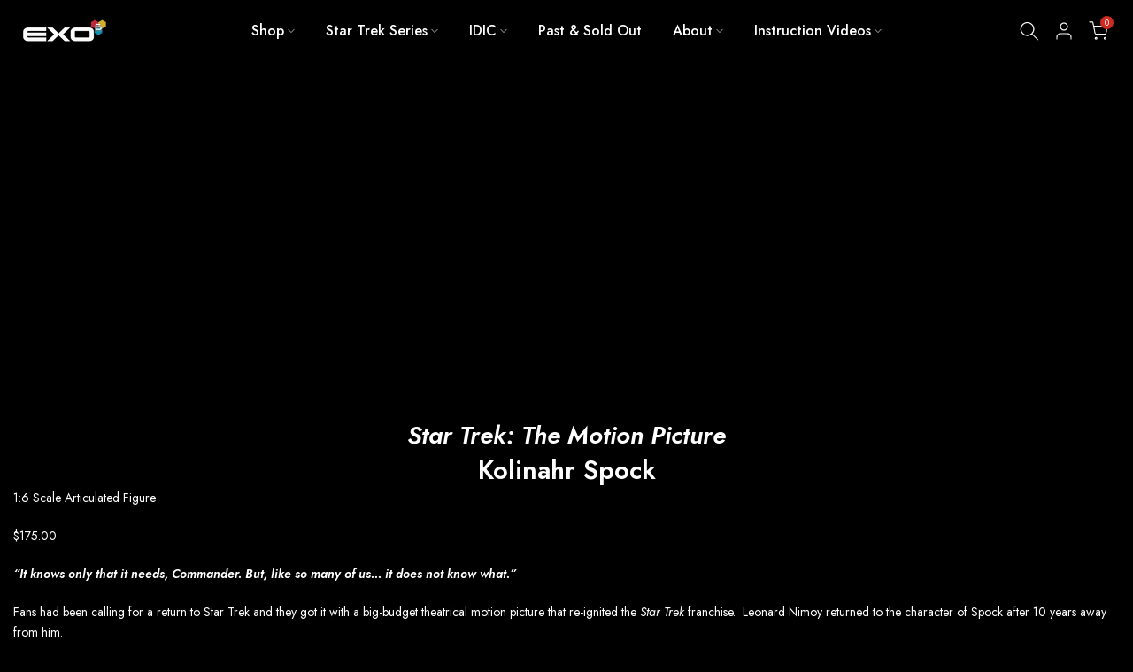

--- FILE ---
content_type: text/html; charset=utf-8
request_url: https://exo-6.com/products/bey-commander-spock-non-refundable-us-20-00-pre-order-deposit-final-amount-due-220-25-shipping-copy?view=a-configs
body_size: 6094
content:

<div id="theme-configs"><section id="shopify-section-template--19312087597224__main-qv" class="shopify-section t4s-section t4s-section-main t4s-section-main-product t4s_tp_flickity t4s-section-admn-fixed"><link href="//exo-6.com/cdn/shop/t/57/assets/pre_flickityt4s.min.css?v=80452565481494416591758556381" rel="stylesheet" type="text/css" media="all" />
  <link href="//exo-6.com/cdn/shop/t/57/assets/slider-settings.css?v=46721434436777892401758556381" rel="stylesheet" type="text/css" media="all" />
  <link href="//exo-6.com/cdn/shop/t/57/assets/main-product.css?v=58778127646595954411758556381" rel="stylesheet" type="text/css" media="all" />
  <link href="//exo-6.com/cdn/shop/t/57/assets/qv-product.css?v=107094605699731225041758556381" rel="stylesheet" type="text/css" media="all" />
  <style>.t4s-drawer[aria-hidden=false] { z-index: 2000; }</style>
  
  <div class="t4s-container- t4s-product-quick-view t4s-product-media__without_thumbnails t4s-product-thumb-size__">
    <div data-product-featured='{"id":"9144877580456", "disableSwatch":true, "media": true,"enableHistoryState": false, "formID": "#product-form-9144877580456template--19312087597224__main-qv", "removeSoldout":false, "changeVariantByImg":false, "isNoPick":false,"hasSoldoutUnavailable":false,"enable_zoom_click_mb":null,"main_click":"null","canMediaGroup":false,"isGrouped":false,"available":false, "customBadge":null, "customBadgeHandle":null,"dateStart":1759779475, "compare_at_price":null,"price":2000, "isPreoder":false, "showFirstMedia":false }' class="t4s-row t4s-row__product is-zoom-type__" data-t4s-zoom-main>
      <div class="t4s-col-md-6 t4s-col-12 t4s-col-item t4s-product__media-wrapper"><link href="//exo-6.com/cdn/shop/t/57/assets/slider-settings.css?v=46721434436777892401758556381" rel="stylesheet" type="text/css" media="all" />
            <div class="t4s-row t4s-g-0 t4s-gx-10 t4s-gx-lg-20">
              <div data-product-single-media-group class="t4s-col-12 t4s-col-item">
                <div data-t4s-gallery- data-main-media data-t4s-thumb-true class="t4s-row t4s-g-0 t4s-slide-eff-fade flickityt4s t4s_ratioadapt t4s_position_8 t4s_cover t4s-flicky-slider  t4s-slider-btn-true t4s-slider-btn-style-outline t4s-slider-btn-round t4s-slider-btn-small t4s-slider-btn-cl-dark t4s-slider-btn-vi-always t4s-slider-btn-hidden-mobile-false" data-flickityt4s-js='{"t4sid": "template--19312087597224__main-qv", "status": true, "checkVisibility": false, "cellSelector": "[data-main-slide]:not(.is--media-hide)","isFilter":false,"imagesLoaded": 0,"adaptiveHeight": 1, "contain": 1, "groupCells": "100%", "dragThreshold" : 6, "cellAlign": "left","wrapAround": true,"prevNextButtons": true,"percentPosition": 1,"pageDots": false, "autoPlay" : 0, "pauseAutoPlayOnHover" : true }'><div data-product-single-media-wrapper data-main-slide class="t4s-col-12 t4s-col-item t4s-product__media-item " data-media-id="36951969956008" data-nt-media-id="template--19312087597224__main-qv-36951969956008" data-media-type="image" data-grname="" data-grpvl="">
	<div data-t4s-gallery--open class="t4s_ratio t4s-product__media is-pswp-disable" style="--aspect-ratioapt:0.7078810759792354;--mw-media:3000px">
		<noscript><img src="//exo-6.com/cdn/shop/files/spockposter.jpg?v=1759779571&amp;width=720" alt="" srcset="//exo-6.com/cdn/shop/files/spockposter.jpg?v=1759779571&amp;width=288 288w, //exo-6.com/cdn/shop/files/spockposter.jpg?v=1759779571&amp;width=576 576w" width="720" height="1017" loading="lazy" class="t4s-img-noscript" sizes="(min-width: 1500px) 1500px, (min-width: 750px) calc((100vw - 11.5rem) / 2), calc(100vw - 4rem)"></noscript>
	   <img data-master="//exo-6.com/cdn/shop/files/spockposter.jpg?v=1759779571" class="lazyloadt4s t4s-lz--fadeIn" data-src="//exo-6.com/cdn/shop/files/spockposter.jpg?v=1759779571&width=1" data-widths="[100,200,400,600,700,800,900,1000,1200,1400,1600]" data-optimumx="2" data-sizes="auto" src="data:image/svg+xml,%3Csvg%20viewBox%3D%220%200%203000%204238%22%20xmlns%3D%22http%3A%2F%2Fwww.w3.org%2F2000%2Fsvg%22%3E%3C%2Fsvg%3E" width="3000" height="4238" alt="">
	   <span class="lazyloadt4s-loader"></span>
	</div>
</div><div data-product-single-media-wrapper data-main-slide class="t4s-col-12 t4s-col-item t4s-product__media-item " data-media-id="36951969988776" data-nt-media-id="template--19312087597224__main-qv-36951969988776" data-media-type="image" data-grname="" data-grpvl="">
	<div data-t4s-gallery--open class="t4s_ratio t4s-product__media is-pswp-disable" style="--aspect-ratioapt:0.7078810759792354;--mw-media:3000px">
		<noscript><img src="//exo-6.com/cdn/shop/files/BEYSpock01.jpg?v=1759779567&amp;width=720" alt="" srcset="//exo-6.com/cdn/shop/files/BEYSpock01.jpg?v=1759779567&amp;width=288 288w, //exo-6.com/cdn/shop/files/BEYSpock01.jpg?v=1759779567&amp;width=576 576w" width="720" height="1017" loading="lazy" class="t4s-img-noscript" sizes="(min-width: 1500px) 1500px, (min-width: 750px) calc((100vw - 11.5rem) / 2), calc(100vw - 4rem)"></noscript>
	   <img data-master="//exo-6.com/cdn/shop/files/BEYSpock01.jpg?v=1759779567" class="lazyloadt4s t4s-lz--fadeIn" data-src="//exo-6.com/cdn/shop/files/BEYSpock01.jpg?v=1759779567&width=1" data-widths="[100,200,400,600,700,800,900,1000,1200,1400,1600]" data-optimumx="2" data-sizes="auto" src="data:image/svg+xml,%3Csvg%20viewBox%3D%220%200%203000%204238%22%20xmlns%3D%22http%3A%2F%2Fwww.w3.org%2F2000%2Fsvg%22%3E%3C%2Fsvg%3E" width="3000" height="4238" alt="">
	   <span class="lazyloadt4s-loader"></span>
	</div>
</div><div data-product-single-media-wrapper data-main-slide class="t4s-col-12 t4s-col-item t4s-product__media-item " data-media-id="36951970021544" data-nt-media-id="template--19312087597224__main-qv-36951970021544" data-media-type="image" data-grname="" data-grpvl="">
	<div data-t4s-gallery--open class="t4s_ratio t4s-product__media is-pswp-disable" style="--aspect-ratioapt:1.482213438735178;--mw-media:3750px">
		<noscript><img src="//exo-6.com/cdn/shop/files/BEYSpock02.jpg?v=1759779567&amp;width=720" alt="" srcset="//exo-6.com/cdn/shop/files/BEYSpock02.jpg?v=1759779567&amp;width=288 288w, //exo-6.com/cdn/shop/files/BEYSpock02.jpg?v=1759779567&amp;width=576 576w" width="720" height="486" loading="lazy" class="t4s-img-noscript" sizes="(min-width: 1500px) 1500px, (min-width: 750px) calc((100vw - 11.5rem) / 2), calc(100vw - 4rem)"></noscript>
	   <img data-master="//exo-6.com/cdn/shop/files/BEYSpock02.jpg?v=1759779567" class="lazyloadt4s t4s-lz--fadeIn" data-src="//exo-6.com/cdn/shop/files/BEYSpock02.jpg?v=1759779567&width=1" data-widths="[100,200,400,600,700,800,900,1000,1200,1400,1600]" data-optimumx="2" data-sizes="auto" src="data:image/svg+xml,%3Csvg%20viewBox%3D%220%200%203750%202530%22%20xmlns%3D%22http%3A%2F%2Fwww.w3.org%2F2000%2Fsvg%22%3E%3C%2Fsvg%3E" width="3750" height="2530" alt="">
	   <span class="lazyloadt4s-loader"></span>
	</div>
</div><div data-product-single-media-wrapper data-main-slide class="t4s-col-12 t4s-col-item t4s-product__media-item " data-media-id="36951970054312" data-nt-media-id="template--19312087597224__main-qv-36951970054312" data-media-type="image" data-grname="" data-grpvl="">
	<div data-t4s-gallery--open class="t4s_ratio t4s-product__media is-pswp-disable" style="--aspect-ratioapt:0.7078810759792354;--mw-media:3000px">
		<noscript><img src="//exo-6.com/cdn/shop/files/BEYSpock03.jpg?v=1759779567&amp;width=720" alt="" srcset="//exo-6.com/cdn/shop/files/BEYSpock03.jpg?v=1759779567&amp;width=288 288w, //exo-6.com/cdn/shop/files/BEYSpock03.jpg?v=1759779567&amp;width=576 576w" width="720" height="1017" loading="lazy" class="t4s-img-noscript" sizes="(min-width: 1500px) 1500px, (min-width: 750px) calc((100vw - 11.5rem) / 2), calc(100vw - 4rem)"></noscript>
	   <img data-master="//exo-6.com/cdn/shop/files/BEYSpock03.jpg?v=1759779567" class="lazyloadt4s t4s-lz--fadeIn" data-src="//exo-6.com/cdn/shop/files/BEYSpock03.jpg?v=1759779567&width=1" data-widths="[100,200,400,600,700,800,900,1000,1200,1400,1600]" data-optimumx="2" data-sizes="auto" src="data:image/svg+xml,%3Csvg%20viewBox%3D%220%200%203000%204238%22%20xmlns%3D%22http%3A%2F%2Fwww.w3.org%2F2000%2Fsvg%22%3E%3C%2Fsvg%3E" width="3000" height="4238" alt="">
	   <span class="lazyloadt4s-loader"></span>
	</div>
</div><div data-product-single-media-wrapper data-main-slide class="t4s-col-12 t4s-col-item t4s-product__media-item " data-media-id="36951970087080" data-nt-media-id="template--19312087597224__main-qv-36951970087080" data-media-type="image" data-grname="" data-grpvl="">
	<div data-t4s-gallery--open class="t4s_ratio t4s-product__media is-pswp-disable" style="--aspect-ratioapt:0.7078810759792354;--mw-media:3000px">
		<noscript><img src="//exo-6.com/cdn/shop/files/BEYSpock04.jpg?v=1759779567&amp;width=720" alt="" srcset="//exo-6.com/cdn/shop/files/BEYSpock04.jpg?v=1759779567&amp;width=288 288w, //exo-6.com/cdn/shop/files/BEYSpock04.jpg?v=1759779567&amp;width=576 576w" width="720" height="1017" loading="lazy" class="t4s-img-noscript" sizes="(min-width: 1500px) 1500px, (min-width: 750px) calc((100vw - 11.5rem) / 2), calc(100vw - 4rem)"></noscript>
	   <img data-master="//exo-6.com/cdn/shop/files/BEYSpock04.jpg?v=1759779567" class="lazyloadt4s t4s-lz--fadeIn" data-src="//exo-6.com/cdn/shop/files/BEYSpock04.jpg?v=1759779567&width=1" data-widths="[100,200,400,600,700,800,900,1000,1200,1400,1600]" data-optimumx="2" data-sizes="auto" src="data:image/svg+xml,%3Csvg%20viewBox%3D%220%200%203000%204238%22%20xmlns%3D%22http%3A%2F%2Fwww.w3.org%2F2000%2Fsvg%22%3E%3C%2Fsvg%3E" width="3000" height="4238" alt="">
	   <span class="lazyloadt4s-loader"></span>
	</div>
</div><div data-product-single-media-wrapper data-main-slide class="t4s-col-12 t4s-col-item t4s-product__media-item " data-media-id="36951970119848" data-nt-media-id="template--19312087597224__main-qv-36951970119848" data-media-type="image" data-grname="" data-grpvl="">
	<div data-t4s-gallery--open class="t4s_ratio t4s-product__media is-pswp-disable" style="--aspect-ratioapt:1.482213438735178;--mw-media:3750px">
		<noscript><img src="//exo-6.com/cdn/shop/files/BEYSpock05.jpg?v=1759779568&amp;width=720" alt="" srcset="//exo-6.com/cdn/shop/files/BEYSpock05.jpg?v=1759779568&amp;width=288 288w, //exo-6.com/cdn/shop/files/BEYSpock05.jpg?v=1759779568&amp;width=576 576w" width="720" height="486" loading="lazy" class="t4s-img-noscript" sizes="(min-width: 1500px) 1500px, (min-width: 750px) calc((100vw - 11.5rem) / 2), calc(100vw - 4rem)"></noscript>
	   <img data-master="//exo-6.com/cdn/shop/files/BEYSpock05.jpg?v=1759779568" class="lazyloadt4s t4s-lz--fadeIn" data-src="//exo-6.com/cdn/shop/files/BEYSpock05.jpg?v=1759779568&width=1" data-widths="[100,200,400,600,700,800,900,1000,1200,1400,1600]" data-optimumx="2" data-sizes="auto" src="data:image/svg+xml,%3Csvg%20viewBox%3D%220%200%203750%202530%22%20xmlns%3D%22http%3A%2F%2Fwww.w3.org%2F2000%2Fsvg%22%3E%3C%2Fsvg%3E" width="3750" height="2530" alt="">
	   <span class="lazyloadt4s-loader"></span>
	</div>
</div><div data-product-single-media-wrapper data-main-slide class="t4s-col-12 t4s-col-item t4s-product__media-item " data-media-id="36951970152616" data-nt-media-id="template--19312087597224__main-qv-36951970152616" data-media-type="image" data-grname="" data-grpvl="">
	<div data-t4s-gallery--open class="t4s_ratio t4s-product__media is-pswp-disable" style="--aspect-ratioapt:0.7078810759792354;--mw-media:3000px">
		<noscript><img src="//exo-6.com/cdn/shop/files/BEYSpock07.jpg?v=1759779568&amp;width=720" alt="" srcset="//exo-6.com/cdn/shop/files/BEYSpock07.jpg?v=1759779568&amp;width=288 288w, //exo-6.com/cdn/shop/files/BEYSpock07.jpg?v=1759779568&amp;width=576 576w" width="720" height="1017" loading="lazy" class="t4s-img-noscript" sizes="(min-width: 1500px) 1500px, (min-width: 750px) calc((100vw - 11.5rem) / 2), calc(100vw - 4rem)"></noscript>
	   <img data-master="//exo-6.com/cdn/shop/files/BEYSpock07.jpg?v=1759779568" class="lazyloadt4s t4s-lz--fadeIn" data-src="//exo-6.com/cdn/shop/files/BEYSpock07.jpg?v=1759779568&width=1" data-widths="[100,200,400,600,700,800,900,1000,1200,1400,1600]" data-optimumx="2" data-sizes="auto" src="data:image/svg+xml,%3Csvg%20viewBox%3D%220%200%203000%204238%22%20xmlns%3D%22http%3A%2F%2Fwww.w3.org%2F2000%2Fsvg%22%3E%3C%2Fsvg%3E" width="3000" height="4238" alt="">
	   <span class="lazyloadt4s-loader"></span>
	</div>
</div><div data-product-single-media-wrapper data-main-slide class="t4s-col-12 t4s-col-item t4s-product__media-item " data-media-id="36951970185384" data-nt-media-id="template--19312087597224__main-qv-36951970185384" data-media-type="image" data-grname="" data-grpvl="">
	<div data-t4s-gallery--open class="t4s_ratio t4s-product__media is-pswp-disable" style="--aspect-ratioapt:0.7078810759792354;--mw-media:3000px">
		<noscript><img src="//exo-6.com/cdn/shop/files/BEYSpock08.jpg?v=1759779568&amp;width=720" alt="" srcset="//exo-6.com/cdn/shop/files/BEYSpock08.jpg?v=1759779568&amp;width=288 288w, //exo-6.com/cdn/shop/files/BEYSpock08.jpg?v=1759779568&amp;width=576 576w" width="720" height="1017" loading="lazy" class="t4s-img-noscript" sizes="(min-width: 1500px) 1500px, (min-width: 750px) calc((100vw - 11.5rem) / 2), calc(100vw - 4rem)"></noscript>
	   <img data-master="//exo-6.com/cdn/shop/files/BEYSpock08.jpg?v=1759779568" class="lazyloadt4s t4s-lz--fadeIn" data-src="//exo-6.com/cdn/shop/files/BEYSpock08.jpg?v=1759779568&width=1" data-widths="[100,200,400,600,700,800,900,1000,1200,1400,1600]" data-optimumx="2" data-sizes="auto" src="data:image/svg+xml,%3Csvg%20viewBox%3D%220%200%203000%204238%22%20xmlns%3D%22http%3A%2F%2Fwww.w3.org%2F2000%2Fsvg%22%3E%3C%2Fsvg%3E" width="3000" height="4238" alt="">
	   <span class="lazyloadt4s-loader"></span>
	</div>
</div><div data-product-single-media-wrapper data-main-slide class="t4s-col-12 t4s-col-item t4s-product__media-item " data-media-id="36951970218152" data-nt-media-id="template--19312087597224__main-qv-36951970218152" data-media-type="image" data-grname="" data-grpvl="">
	<div data-t4s-gallery--open class="t4s_ratio t4s-product__media is-pswp-disable" style="--aspect-ratioapt:1.482213438735178;--mw-media:3750px">
		<noscript><img src="//exo-6.com/cdn/shop/files/BEYSpock09.jpg?v=1759779567&amp;width=720" alt="" srcset="//exo-6.com/cdn/shop/files/BEYSpock09.jpg?v=1759779567&amp;width=288 288w, //exo-6.com/cdn/shop/files/BEYSpock09.jpg?v=1759779567&amp;width=576 576w" width="720" height="486" loading="lazy" class="t4s-img-noscript" sizes="(min-width: 1500px) 1500px, (min-width: 750px) calc((100vw - 11.5rem) / 2), calc(100vw - 4rem)"></noscript>
	   <img data-master="//exo-6.com/cdn/shop/files/BEYSpock09.jpg?v=1759779567" class="lazyloadt4s t4s-lz--fadeIn" data-src="//exo-6.com/cdn/shop/files/BEYSpock09.jpg?v=1759779567&width=1" data-widths="[100,200,400,600,700,800,900,1000,1200,1400,1600]" data-optimumx="2" data-sizes="auto" src="data:image/svg+xml,%3Csvg%20viewBox%3D%220%200%203750%202530%22%20xmlns%3D%22http%3A%2F%2Fwww.w3.org%2F2000%2Fsvg%22%3E%3C%2Fsvg%3E" width="3750" height="2530" alt="">
	   <span class="lazyloadt4s-loader"></span>
	</div>
</div><div data-product-single-media-wrapper data-main-slide class="t4s-col-12 t4s-col-item t4s-product__media-item " data-media-id="36951970250920" data-nt-media-id="template--19312087597224__main-qv-36951970250920" data-media-type="image" data-grname="" data-grpvl="">
	<div data-t4s-gallery--open class="t4s_ratio t4s-product__media is-pswp-disable" style="--aspect-ratioapt:0.7078810759792354;--mw-media:3000px">
		<noscript><img src="//exo-6.com/cdn/shop/files/BEYSpock10.jpg?v=1759779567&amp;width=720" alt="" srcset="//exo-6.com/cdn/shop/files/BEYSpock10.jpg?v=1759779567&amp;width=288 288w, //exo-6.com/cdn/shop/files/BEYSpock10.jpg?v=1759779567&amp;width=576 576w" width="720" height="1017" loading="lazy" class="t4s-img-noscript" sizes="(min-width: 1500px) 1500px, (min-width: 750px) calc((100vw - 11.5rem) / 2), calc(100vw - 4rem)"></noscript>
	   <img data-master="//exo-6.com/cdn/shop/files/BEYSpock10.jpg?v=1759779567" class="lazyloadt4s t4s-lz--fadeIn" data-src="//exo-6.com/cdn/shop/files/BEYSpock10.jpg?v=1759779567&width=1" data-widths="[100,200,400,600,700,800,900,1000,1200,1400,1600]" data-optimumx="2" data-sizes="auto" src="data:image/svg+xml,%3Csvg%20viewBox%3D%220%200%203000%204238%22%20xmlns%3D%22http%3A%2F%2Fwww.w3.org%2F2000%2Fsvg%22%3E%3C%2Fsvg%3E" width="3000" height="4238" alt="">
	   <span class="lazyloadt4s-loader"></span>
	</div>
</div></div>
                <div data-product-single-badge data-sort="sale,new,soldout,preOrder,custom" class="t4s-single-product-badge lazyloadt4s t4s-pa t4s-pe-none t4s-op-0" data-rendert4s="css://exo-6.com/cdn/shop/t/57/assets/single-pr-badge.css?v=152338222417729493651758556381"></div>
              </div></div></div>
      <div data-t4s-zoom-info class="t4s-col-md-6 t4s-col-12 t4s-col-item t4s-product__info-wrapper t4s-pr">
        <div id="product-zoom-template--19312087597224__main-qv" class="t4s-product__zoom-wrapper"></div>
        <div id="ProductInfo-template--template--19312087597224__main-qv__main" data-t4s-scroll-me class="t4s-product__info-container t4s-op-0 t4s-current-scrollbar"><h1 class="t4s-product__title" style="--title-family:var(--font-family-1);--title-style:none;--title-size:16px;--title-weight:600;--title-line-height:1;--title-spacing:0px;--title-color:#222222;--title-color-hover:#56cfe1;" ><a href="/products/bey-commander-spock-non-refundable-us-20-00-pre-order-deposit-final-amount-due-220-25-shipping-copy">BEY Commander Spock NON REFUNDABLE US$20.00 PRE-ORDER DEPOSIT (Final Amount due $220 + $25 shipping) Pre-Order Ended</a></h1><div class="t4s-product__price-review" style="--price-size:22px;--price-weight:400;--price-color:#696969;--price-sale-color:#ec0101;">
<div class="t4s-product-price"data-pr-price data-product-price data-saletype="0" >$20.00
</div><a href="#t4s-tab-reviewtemplate--19312087597224__main-qv" class="t4s-product__review t4s-d-inline-block"><div class="t4s-pr_rating t4s-review_pr_other"></div></a></div><style>
                  t4s-product-description{
                    padding-bottom: 10px;
                  }
                  t4s-product-description.is--less .t4s-rl-text{
                    display: block;
                  }
                  t4s-product-description.is--less .t4s-rm-text{
                    display: none;
                  }
                  t4s-product-description .t4s-product__description::after{
                    position: absolute;
                    content:"";
                    left:0;
                    right: 0;
                    bottom:0;
                    height: 20px;
                    background: linear-gradient(to top , rgba(255,255,255,0.5) 60%, transparent 100%);
                    transition: .3s linear;
                    pointer-events: none;
                  }
                  t4s-product-description.is--less .t4s-product__description::after{
                    opacity:0;
                  }
                  t4s-product-description [data-lm-content]{
                    max-height: var(--m-h);
                    overflow:hidden;
                    transition: .3s linear;
                  }
                  t4s-product-description button.is--show{
                    display: block
                  }
                  t4s-product-description .t4s-hidden{
                    display: none;
                  }
                  t4s-product-description button{
                    position: absolute;
                    left:50%;
                    right:0;
                    bottom: 0;
                    transform: translateX(-50%) translateY(50%);
                    width: fit-content;
                  }
                </style><div class="t4s-product-info__item t4s-product__description">
                      <div class="t4s-rte">
                        <p>Go kalles this summer with this vintage navy and white striped v-neck t-shirt from the Nike. Perfect for pairing with denim and white kicks for a stylish kalles vibe.</p>
                      </div>
                    </div><script>
                  if (!customElements.get('t4s-product-description')) {
                    class ProductDescription extends HTMLElement{
                      constructor(){
                        super();
                        this.lm_btn = this.querySelector('.t4s-pr-des-rm');
                        this.content = this.querySelector('[data-lm-content]');
                        this.m_h_content = parseInt(this.getAttribute('data-height'));


                        if(!this.lm_btn || !this.content || this.m_h_content < 0 ) return;
                        setTimeout(() => {
                          // console.dir(this.content.scrollHeight);
                          this.lm_btn.classList.toggle('is--show', parseInt(this.content.scrollHeight) > this.m_h_content);
                        },500)
                        this.lm_btn.addEventListener('click',()=>{
                          this.classList.contains('is--less') ? this.content.style.setProperty('--m-h', `${this.m_h_content}px`) : this.content.style.setProperty('--m-h', `${this.content.scrollHeight}px`)
                          this.classList.toggle('is--less');
                        })
                      }
                    }
                    customElements.define('t4s-product-description',ProductDescription);
                  }
                </script><div class="t4s-product-form__variants is-no-pick__false  is-remove-soldout-false is-btn-full-width__false is-btn-atc-txt-3 is-btn-ck-txt-3 is--fist-ratio-false" style=" --wishlist-color: #222222;--wishlist-hover-color: #56cfe1;--wishlist-active-color: #e81e1e;--compare-color: #222222;--compare-hover-color: #56cfe1;--compare-active-color: #222222;" >
  <div data-callBackVariant id="t4s-callBackVariantproduct-form-9144877580456template--19312087597224__main-qv"><form method="post" action="/cart/add" id="product-form-9144877580456template--19312087597224__main-qv" accept-charset="UTF-8" class="t4s-form__product is--atc-sticky" enctype="multipart/form-data" data-productid="9144877580456" novalidate="novalidate" data-type="add-to-cart-form" data-disable-swatch="true"><input type="hidden" name="form_type" value="product" /><input type="hidden" name="utf8" value="✓" /><input name="id" value="54042432110760" type="hidden"><link href="//exo-6.com/cdn/shop/t/57/assets/button-style.css?v=28041490002104081601760977624" rel="stylesheet" type="text/css" media="all" />
      <link href="//exo-6.com/cdn/shop/t/57/assets/custom-effect.css?v=95852894293946033061758556381" rel="stylesheet" media="print" onload="this.media='all'"><div class="t4s-product-form__buttons" style="--pr-btn-round:40px;">
        <div class="t4s-d-flex t4s-flex-wrap"><input type="hidden" name="quantity" value="1"><!-- render t4s_wis_cp.liquid --><button data-animation-atc='{ "ani":"t4s-ani-tada","time":6000 }' type="submit" name="add" data-atc-form class="t4s-product-form__submit t4s-btn t4s-btn-base t4s-btn-style-default t4s-btn-color-primary t4s-w-100 t4s-justify-content-center  t4s-btn-effect-sweep-to-bottom t4s-btn-loading__svg" aria-disabled="true" disabled="disabled"><span class="t4s-btn-atc_text">Out of stock</span>
              <span class="t4s-loading__spinner" hidden>
                <svg width="16" height="16" hidden class="t4s-svg-spinner" focusable="false" role="presentation" viewBox="0 0 66 66" xmlns="http://www.w3.org/2000/svg"><circle class="t4s-path" fill="none" stroke-width="6" cx="33" cy="33" r="30"></circle></svg>
              </span>
            </button></div><button data-class="t4s-mfp-btn-close-inline" data-id="t4s-pr-popup__notify-stock" data-storageid="notify-stock54042432110760" data-mfp-src data-open-mfp-ajax class="t4s-pr__notify-stock" type="button" data-notify-stock-btn data-variant-id="54042432110760" data-root-url="/">Notify Me When Available</button></div><input type="hidden" name="product-id" value="9144877580456" /><input type="hidden" name="section-id" value="template--19312087597224__main-qv" /></form><link href="//exo-6.com/cdn/shop/t/57/assets/ani-atc.min.css?v=133055140748028101731758556380" rel="stylesheet" media="print" onload="this.media='all'"></div>
</div><div class="t4s-extra-link" ><a class="t4s-ch" data-no-instant rel="nofollow" href="/products/bey-commander-spock-non-refundable-us-20-00-pre-order-deposit-final-amount-due-220-25-shipping-copy" data-class="t4s-mfp-btn-close-inline" data-id="t4s-pr-popup__contact" data-storageid="contact_product9144877580456" data-open-mfp-ajax data-style="max-width:570px" data-mfp-src="/products/bey-commander-spock-non-refundable-us-20-00-pre-order-deposit-final-amount-due-220-25-shipping-copy/?section_id=ajax_popup" data-phone='true'>Ask a Question</a></div><div class="t4s-product_meta" ><div class="t4s-sku-wrapper" data-product-sku>SKU: <span class="t4s-productMeta__value t4s-sku-value t4s-csecondary" data-product__sku-number>PO-03-059</span></div><div data-product-available class="t4s-available-wrapper">Availability: <span class="t4s-productMeta__value t4s-available-value">
                    <span data-available-status class="t4s-available-status t4s-csecondary t4s-dib  t4s-dn">
                      <span data-instock-status class="">In Stock</span>
                      <span data-preorder-status class="t4s-dn">Pre order</span>
                    </span>
                    <span data-soldout-status class="t4s-soldout-status t4s-csecondary t4s-dib">Out of stock</span>
                    </span></div><div class="t4s-collections-wrapper">Categories:
                    <a class="t4s-dib" href="/collections/beyond">Beyond</a> <a class="t4s-dib" href="/collections/pre-orders">Pre-Orders</a> <a class="t4s-dib" href="/collections/star-trek-collectibles">Star Trek Collectibles</a> </div><div class="t4s-tags-wrapper">Tags:
                        <a class="t4s-dib" href="/collections/beyond/1-6-scale">1/6 scale</a> <a class="t4s-dib" href="/collections/beyond/action-figures">action figures</a> <a class="t4s-dib" href="/collections/beyond/bey">BEY</a> <a class="t4s-dib" href="/collections/beyond/beyond">BEYOND</a> <a class="t4s-dib" href="/collections/beyond/pre-orders">Pre-Orders</a> <a class="t4s-dib" href="/collections/beyond/spock">spock</a> <a class="t4s-dib" href="/collections/beyond/star-trek">star trek</a> </div></div><div class="t4s-product_social-share t4s-text-start" ><link href="//exo-6.com/cdn/shop/t/57/assets/icon-social.css?v=76950054417889237641758556381" rel="stylesheet" type="text/css" media="all" />
                  <div class="t4s-product__social t4s-socials-block t4s-setts-color-true social-main-qv-6" style="--cl:#222222;--bg-cl:#56cfe1;--mgb: px;--mgb-mb: px; --bd-radius:0px;"><div class="t4s-socials t4s-socials-style-1 t4s-socials-size-extra_small t4s-setts-color-true t4s-row t4s-gx-md-20 t4s-gy-md-5 t4s-gx-6 t4s-gy-2"><div class="t4s-col-item t4s-col-auto">
     <a title='Share on Facebook' data-no-instant rel="noopener noreferrer nofollow" href="https://www.facebook.com/sharer/sharer.php?u=https://exo-6.com/products/bey-commander-spock-non-refundable-us-20-00-pre-order-deposit-final-amount-due-220-25-shipping-copy" target="_blank" class="facebook" data-tooltip="top"><svg class=" t4s-icon-facebook" role="presentation" viewBox="0 0 320 512"><path d="M279.14 288l14.22-92.66h-88.91v-60.13c0-25.35 12.42-50.06 52.24-50.06h40.42V6.26S260.43 0 225.36 0c-73.22 0-121.08 44.38-121.08 124.72v70.62H22.89V288h81.39v224h100.17V288z"/></svg></a>
    </div><div class="t4s-col-item t4s-col-auto">
        <a title='Share on Twitter' data-no-instant rel="noopener noreferrer nofollow" href="http://twitter.com/share?text=BEY%20Commander%20Spock%20NON%20REFUNDABLE%20US$20.00%20PRE-ORDER%20DEPOSIT%20(Final%20Amount%20due%20$220%20+%20$25%20shipping)%20Pre-Order%20Ended&amp;url=https://exo-6.com/products/bey-commander-spock-non-refundable-us-20-00-pre-order-deposit-final-amount-due-220-25-shipping-copy" target="_blank" class="twitter" data-tooltip="top"><svg class=" t4s-icon-twitter" role="presentation" viewBox="0 0 512 512"><path d="M389.2 48h70.6L305.6 224.2 487 464H345L233.7 318.6 106.5 464H35.8L200.7 275.5 26.8 48H172.4L272.9 180.9 389.2 48zM364.4 421.8h39.1L151.1 88h-42L364.4 421.8z"/></svg></a>
      </div><div class="t4s-col-item t4s-col-auto">
          <a title='Share on Pinterest' data-no-instant rel="noopener noreferrer nofollow" href="http://pinterest.com/pin/create/button/?url=https://exo-6.com/products/bey-commander-spock-non-refundable-us-20-00-pre-order-deposit-final-amount-due-220-25-shipping-copy&amp;media=http://exo-6.com/cdn/shop/files/spockposter.jpg?crop=center&height=1024&v=1759779571&width=1024&amp;description=BEY%20Commander%20Spock%20NON%20REFUNDABLE%20US$20.00%20PRE-ORDER%20DEPOSIT%20(Final%20Amount%20due%20$220%20+%20$25%20shipping)%20Pre-Order%20Ended" target="_blank" class="pinterest" data-tooltip="top"><svg class=" t4s-icon-pinterest" role="presentation" viewBox="0 0 384 512"><path d="M204 6.5C101.4 6.5 0 74.9 0 185.6 0 256 39.6 296 63.6 296c9.9 0 15.6-27.6 15.6-35.4 0-9.3-23.7-29.1-23.7-67.8 0-80.4 61.2-137.4 140.4-137.4 68.1 0 118.5 38.7 118.5 109.8 0 53.1-21.3 152.7-90.3 152.7-24.9 0-46.2-18-46.2-43.8 0-37.8 26.4-74.4 26.4-113.4 0-66.2-93.9-54.2-93.9 25.8 0 16.8 2.1 35.4 9.6 50.7-13.8 59.4-42 147.9-42 209.1 0 18.9 2.7 37.5 4.5 56.4 3.4 3.8 1.7 3.4 6.9 1.5 50.4-69 48.6-82.5 71.4-172.8 12.3 23.4 44.1 36 69.3 36 106.2 0 153.9-103.5 153.9-196.8C384 71.3 298.2 6.5 204 6.5z"/></svg></a>
        </div><div class="t4s-col-item t4s-col-auto">
          <a title='Share on Telegram' data-no-instant rel="nofollow" target="_blank" class="telegram" href="https://telegram.me/share/url?url=https://exo-6.com/products/bey-commander-spock-non-refundable-us-20-00-pre-order-deposit-final-amount-due-220-25-shipping-copy" data-tooltip="top"><svg class=" t4s-icon-telegram" role="presentation" viewBox="0 0 496 512"><path d="M248,8C111.033,8,0,119.033,0,256S111.033,504,248,504,496,392.967,496,256,384.967,8,248,8ZM362.952,176.66c-3.732,39.215-19.881,134.378-28.1,178.3-3.476,18.584-10.322,24.816-16.948,25.425-14.4,1.326-25.338-9.517-39.287-18.661-21.827-14.308-34.158-23.215-55.346-37.177-24.485-16.135-8.612-25,5.342-39.5,3.652-3.793,67.107-61.51,68.335-66.746.153-.655.3-3.1-1.154-4.384s-3.59-.849-5.135-.5q-3.283.746-104.608,69.142-14.845,10.194-26.894,9.934c-8.855-.191-25.888-5.006-38.551-9.123-15.531-5.048-27.875-7.717-26.8-16.291q.84-6.7,18.45-13.7,108.446-47.248,144.628-62.3c68.872-28.647,83.183-33.623,92.511-33.789,2.052-.034,6.639.474,9.61,2.885a10.452,10.452,0,0,1,3.53,6.716A43.765,43.765,0,0,1,362.952,176.66Z"/></svg></a>
        </div><div class="t4s-col-item t4s-col-auto">
          <a title='Share on Email' data-no-instant rel="noopener noreferrer nofollow" href="mailto:?subject=BEY%20Commander%20Spock%20NON%20REFUNDABLE%20US$20.00%20PRE-ORDER%20DEPOSIT%20(Final%20Amount%20due%20$220%20+%20$25%20shipping)%20Pre-Order%20Ended&amp;body=https://exo-6.com/products/bey-commander-spock-non-refundable-us-20-00-pre-order-deposit-final-amount-due-220-25-shipping-copy" target="_blank" class="email" data-tooltip="top"><svg class=" t4s-icon-mail" role="presentation" viewBox="0 0 512 512"><path d="M464 64C490.5 64 512 85.49 512 112C512 127.1 504.9 141.3 492.8 150.4L275.2 313.6C263.8 322.1 248.2 322.1 236.8 313.6L19.2 150.4C7.113 141.3 0 127.1 0 112C0 85.49 21.49 64 48 64H464zM217.6 339.2C240.4 356.3 271.6 356.3 294.4 339.2L512 176V384C512 419.3 483.3 448 448 448H64C28.65 448 0 419.3 0 384V176L217.6 339.2z"/></svg></a>
        </div></div>

</div></div></div>
      </div>
    </div> 
  </div></section><section id="shopify-section-template--19312087597224__main-qs" class="shopify-section t4s-section t4s-section-main t4s-section-main-product t4s-section-admn-fixed"><link href="//exo-6.com/cdn/shop/t/57/assets/qs-product.css?v=28443009901869432391758556381" rel="stylesheet" type="text/css" media="all" />

<div class="t4s-product-quick-shop" data-product-featured='{"id":"9144877580456", "isQuickShopForm": true, "disableSwatch":true, "media": true,"enableHistoryState": false, "formID": "#product-form-9144877580456template--19312087597224__main-qs", "removeSoldout":false, "changeVariantByImg":false, "isNoPick":false,"hasSoldoutUnavailable":false,"enable_zoom_click_mb":false,"main_click":"none","canMediaGroup":false,"isGrouped":false,"hasIsotope":false,"available":false, "customBadge":null, "customBadgeHandle":null,"dateStart":1759779475, "compare_at_price":null,"price":2000, "isPreoder":false }'>
    <div class="t4s-product-qs-inner"><h1 class="t4s-product-qs__title" style="--title-family:var(--font-family-1);--title-style:none;--title-size:16px;--title-weight:600;--title-line-height:1;--title-spacing:0px;--title-color:#222222;--title-color-hover:#56cfe1;" ><a href="/products/bey-commander-spock-non-refundable-us-20-00-pre-order-deposit-final-amount-due-220-25-shipping-copy">BEY Commander Spock NON REFUNDABLE US$20.00 PRE-ORDER DEPOSIT (Final Amount due $220 + $25 shipping) Pre-Order Ended</a></h1><div class="t4s-product-qs__price" style="--price-size:22px;--price-weight:400;--price-color:#696969;--price-sale-color:#ec0101;">
<div class="t4s-product-price"data-pr-price data-product-price data-saletype="2" >$20.00
</div></div><div class="t4s-product-form__variants is-no-pick__false  is-remove-soldout-false is-btn-full-width__ is-btn-atc-txt-3 is-btn-ck-txt-3 is--fist-ratio-false" style=" --wishlist-color: #222222;--wishlist-hover-color: #56cfe1;--wishlist-active-color: #e81e1e;--compare-color: #222222;--compare-hover-color: #56cfe1;--compare-active-color: #222222;" >
  <div data-callBackVariant id="t4s-callBackVariantproduct-form-9144877580456template--19312087597224__main-qs"><form method="post" action="/cart/add" id="product-form-9144877580456template--19312087597224__main-qs" accept-charset="UTF-8" class="t4s-form__product is--atc-sticky" enctype="multipart/form-data" data-productid="9144877580456" novalidate="novalidate" data-type="add-to-cart-form" data-disable-swatch="true"><input type="hidden" name="form_type" value="product" /><input type="hidden" name="utf8" value="✓" /><input name="id" value="54042432110760" type="hidden"><link href="//exo-6.com/cdn/shop/t/57/assets/button-style.css?v=28041490002104081601760977624" rel="stylesheet" type="text/css" media="all" />
      <link href="//exo-6.com/cdn/shop/t/57/assets/custom-effect.css?v=95852894293946033061758556381" rel="stylesheet" media="print" onload="this.media='all'"><div class="t4s-product-form__buttons" style="--pr-btn-round:40px;">
        <div class="t4s-d-flex t4s-flex-wrap"><input type="hidden" name="quantity" value="1"><!-- render t4s_wis_cp.liquid --><button data-animation-atc='{ "ani":"t4s-ani-shake","time":3000 }' type="submit" name="add" data-atc-form class="t4s-product-form__submit t4s-btn t4s-btn-base t4s-btn-style-default t4s-btn-color-primary t4s-w-100 t4s-justify-content-center  t4s-btn-effect-sweep-to-top t4s-btn-loading__svg" aria-disabled="true" disabled="disabled"><span class="t4s-btn-atc_text">Out of stock</span>
              <span class="t4s-loading__spinner" hidden>
                <svg width="16" height="16" hidden class="t4s-svg-spinner" focusable="false" role="presentation" viewBox="0 0 66 66" xmlns="http://www.w3.org/2000/svg"><circle class="t4s-path" fill="none" stroke-width="6" cx="33" cy="33" r="30"></circle></svg>
              </span>
            </button></div><button data-class="t4s-mfp-btn-close-inline" data-id="t4s-pr-popup__notify-stock" data-storageid="notify-stock54042432110760" data-mfp-src data-open-mfp-ajax class="t4s-pr__notify-stock" type="button" data-notify-stock-btn data-variant-id="54042432110760" data-root-url="/">Notify Me When Available</button></div><input type="hidden" name="product-id" value="9144877580456" /><input type="hidden" name="section-id" value="template--19312087597224__main-qs" /></form><link href="//exo-6.com/cdn/shop/t/57/assets/ani-atc.min.css?v=133055140748028101731758556380" rel="stylesheet" media="print" onload="this.media='all'"></div>
</div></div>
</div></section></div>
